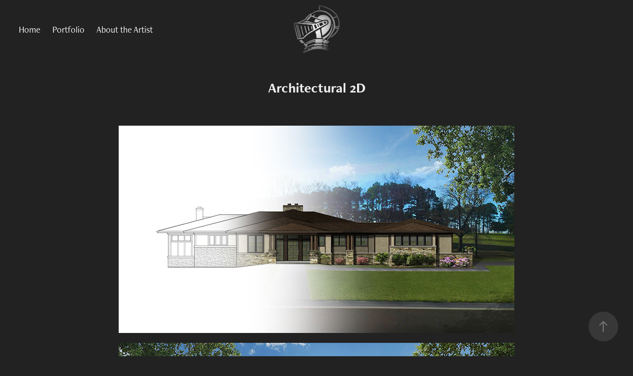

--- FILE ---
content_type: text/html; charset=utf-8
request_url: https://kknight3d.art/architectural-2d
body_size: 7612
content:
<!DOCTYPE HTML>
<html lang="en-US">
<head>
  <meta charset="UTF-8" />
  <meta name="viewport" content="width=device-width, initial-scale=1" />
      <meta name="twitter:card"  content="summary_large_image" />
      <meta name="twitter:site"  content="@AdobePortfolio" />
      <meta  property="og:title" content="KKnight3D - Architectural 2D" />
      <meta  property="og:image" content="https://cdn.myportfolio.com/3ae3dc9d-593c-47a1-82ea-6844aa9509c4/7f6936da-dac3-4861-bec0-2b4689aa1acb_rwc_121x0x558x419x558.jpg?h=a1de6fb6a12952d247cc228ffbfafb8b" />
      <link rel="icon" href="[data-uri]"  />
      <link rel="stylesheet" href="/dist/css/main.css" type="text/css" />
      <link rel="stylesheet" href="https://cdn.myportfolio.com/3ae3dc9d-593c-47a1-82ea-6844aa9509c4/6841a2dbd6605d8d0e1bd6a1d4d0e1121652112250.css?h=d806d0bda72943e04ab6676aabb4df3f" type="text/css" />
    <link rel="canonical" href="https://kknight3d.art/architectural-2d" />
      <title>KKnight3D - Architectural 2D</title>
    <script type="text/javascript" src="//use.typekit.net/ik/[base64].js?cb=35f77bfb8b50944859ea3d3804e7194e7a3173fb" async onload="
    try {
      window.Typekit.load();
    } catch (e) {
      console.warn('Typekit not loaded.');
    }
    "></script>
</head>
  <body class="transition-enabled">  <div class='page-background-video page-background-video-with-panel'>
  </div>
  <div class="js-responsive-nav">
    <div class="responsive-nav has-social">
      <div class="close-responsive-click-area js-close-responsive-nav">
        <div class="close-responsive-button"></div>
      </div>
          <nav class="nav-container" data-hover-hint="nav" data-hover-hint-placement="bottom-start">
      <div class="page-title">
        <a href="/home" >Home</a>
      </div>
                <div class="gallery-title"><a href="/work" >Portfolio</a></div>
      <div class="page-title">
        <a href="/about" >About the Artist</a>
      </div>
          </nav>
        <div class="social pf-nav-social" data-context="theme.nav" data-hover-hint="navSocialIcons" data-hover-hint-placement="bottom-start">
          <ul>
          </ul>
        </div>
    </div>
  </div>
    <header class="site-header js-site-header  js-fixed-nav" data-context="theme.nav" data-hover-hint="nav" data-hover-hint-placement="top-start">
        <nav class="nav-container" data-hover-hint="nav" data-hover-hint-placement="bottom-start">
      <div class="page-title">
        <a href="/home" >Home</a>
      </div>
                <div class="gallery-title"><a href="/work" >Portfolio</a></div>
      <div class="page-title">
        <a href="/about" >About the Artist</a>
      </div>
        </nav>
        <div class="logo-wrap" data-context="theme.logo.header" data-hover-hint="logo" data-hover-hint-placement="bottom-start">
          <div class="logo e2e-site-logo-text logo-image  ">
    <a href="/work" class="image-normal image-link">
      <img src="https://cdn.myportfolio.com/3ae3dc9d-593c-47a1-82ea-6844aa9509c4/b81dfd21-a88d-4a00-9e79-1a905da64d8e_rwc_0x0x2700x2698x4096.png?h=c5143073b611ba23ccc0c1952e90834a" alt="Kyle Knight">
    </a>
          </div>
        </div>
        <div class="social pf-nav-social" data-context="theme.nav" data-hover-hint="navSocialIcons" data-hover-hint-placement="bottom-start">
          <ul>
          </ul>
        </div>
        <div class="hamburger-click-area js-hamburger">
          <div class="hamburger">
            <i></i>
            <i></i>
            <i></i>
          </div>
        </div>
    </header>
    <div class="header-placeholder"></div>
  <div class="site-wrap cfix js-site-wrap">
    <div class="site-container">
      <div class="site-content e2e-site-content">
        <main>
  <div class="page-container" data-context="page.page.container" data-hover-hint="pageContainer">
    <section class="page standard-modules">
        <header class="page-header content" data-context="pages" data-identity="id:p6234d59e7fb51272263036f41eddcf8d266e93d116cf2d80b548b" data-hover-hint="pageHeader" data-hover-hint-id="p6234d59e7fb51272263036f41eddcf8d266e93d116cf2d80b548b">
            <h1 class="title preserve-whitespace e2e-site-logo-text">Architectural 2D</h1>
            <p class="description"></p>
        </header>
      <div class="page-content js-page-content" data-context="pages" data-identity="id:p6234d59e7fb51272263036f41eddcf8d266e93d116cf2d80b548b">
        <div id="project-canvas" class="js-project-modules modules content">
          <div id="project-modules">
              
              <div class="project-module module image project-module-image js-js-project-module"  style="padding-top: px;
padding-bottom: px;
">

  

  
     <div class="js-lightbox" data-src="https://cdn.myportfolio.com/3ae3dc9d-593c-47a1-82ea-6844aa9509c4/1e56a64f-9929-4d97-a252-b69631f5592d.jpg?h=643482b6bee7711c3f5e6f4d3c69784d">
           <img
             class="js-lazy e2e-site-project-module-image"
             src="[data-uri]"
             data-src="https://cdn.myportfolio.com/3ae3dc9d-593c-47a1-82ea-6844aa9509c4/1e56a64f-9929-4d97-a252-b69631f5592d_rw_1200.jpg?h=29ecdb4a2bc1e3d71ae342382ba82164"
             data-srcset="https://cdn.myportfolio.com/3ae3dc9d-593c-47a1-82ea-6844aa9509c4/1e56a64f-9929-4d97-a252-b69631f5592d_rw_600.jpg?h=421fc2fb506bdc7ce6e46cb721aec924 600w,https://cdn.myportfolio.com/3ae3dc9d-593c-47a1-82ea-6844aa9509c4/1e56a64f-9929-4d97-a252-b69631f5592d_rw_1200.jpg?h=29ecdb4a2bc1e3d71ae342382ba82164 800w,"
             data-sizes="(max-width: 800px) 100vw, 800px"
             width="800"
             height="0"
             style="padding-bottom: 52.33%; background: rgba(0, 0, 0, 0.03)"
             
           >
     </div>
  

</div>

              
              
              
              
              
              
              
              
              
              <div class="project-module module image project-module-image js-js-project-module"  style="padding-top: px;
padding-bottom: px;
">

  

  
     <div class="js-lightbox" data-src="https://cdn.myportfolio.com/3ae3dc9d-593c-47a1-82ea-6844aa9509c4/063ad7ec-cd7b-4f30-bbe3-3eb9a15e2406.jpg?h=b95d3317018fd485d68bbda36cf93bea">
           <img
             class="js-lazy e2e-site-project-module-image"
             src="[data-uri]"
             data-src="https://cdn.myportfolio.com/3ae3dc9d-593c-47a1-82ea-6844aa9509c4/063ad7ec-cd7b-4f30-bbe3-3eb9a15e2406_rw_1200.jpg?h=f3f03caf720a753d4ce73ad8fe343896"
             data-srcset="https://cdn.myportfolio.com/3ae3dc9d-593c-47a1-82ea-6844aa9509c4/063ad7ec-cd7b-4f30-bbe3-3eb9a15e2406_rw_600.jpg?h=a3747496b0a01b0dfc1261349049b536 600w,https://cdn.myportfolio.com/3ae3dc9d-593c-47a1-82ea-6844aa9509c4/063ad7ec-cd7b-4f30-bbe3-3eb9a15e2406_rw_1200.jpg?h=f3f03caf720a753d4ce73ad8fe343896 800w,"
             data-sizes="(max-width: 800px) 100vw, 800px"
             width="800"
             height="0"
             style="padding-bottom: 55.5%; background: rgba(0, 0, 0, 0.03)"
             
           >
     </div>
  

</div>

              
              
              
              
              
              
              
              
              
              <div class="project-module module image project-module-image js-js-project-module"  style="padding-top: px;
padding-bottom: px;
">

  

  
     <div class="js-lightbox" data-src="https://cdn.myportfolio.com/3ae3dc9d-593c-47a1-82ea-6844aa9509c4/d6bae43d-8795-49fa-b0c2-8e9f68ba0050.jpg?h=c8cea9b054849c1ee9197f5a63a25280">
           <img
             class="js-lazy e2e-site-project-module-image"
             src="[data-uri]"
             data-src="https://cdn.myportfolio.com/3ae3dc9d-593c-47a1-82ea-6844aa9509c4/d6bae43d-8795-49fa-b0c2-8e9f68ba0050_rw_1200.jpg?h=e64bc9af55338e980e52d75132cf5af5"
             data-srcset="https://cdn.myportfolio.com/3ae3dc9d-593c-47a1-82ea-6844aa9509c4/d6bae43d-8795-49fa-b0c2-8e9f68ba0050_rw_600.jpg?h=55290dc284d0088a1475031780505d6c 600w,https://cdn.myportfolio.com/3ae3dc9d-593c-47a1-82ea-6844aa9509c4/d6bae43d-8795-49fa-b0c2-8e9f68ba0050_rw_1200.jpg?h=e64bc9af55338e980e52d75132cf5af5 800w,"
             data-sizes="(max-width: 800px) 100vw, 800px"
             width="800"
             height="0"
             style="padding-bottom: 66.5%; background: rgba(0, 0, 0, 0.03)"
             
           >
     </div>
  

</div>

              
              
              
              
              
              
              
              
              
              <div class="project-module module image project-module-image js-js-project-module"  style="padding-top: px;
padding-bottom: px;
">

  

  
     <div class="js-lightbox" data-src="https://cdn.myportfolio.com/3ae3dc9d-593c-47a1-82ea-6844aa9509c4/cf1e17cc-a157-4f6a-9603-8af7b5649abc.jpg?h=7a1f9136b80f86080c29ef77f968327e">
           <img
             class="js-lazy e2e-site-project-module-image"
             src="[data-uri]"
             data-src="https://cdn.myportfolio.com/3ae3dc9d-593c-47a1-82ea-6844aa9509c4/cf1e17cc-a157-4f6a-9603-8af7b5649abc_rw_1200.jpg?h=416233fbfc7f7b4bb67b06f6fd4f3da5"
             data-srcset="https://cdn.myportfolio.com/3ae3dc9d-593c-47a1-82ea-6844aa9509c4/cf1e17cc-a157-4f6a-9603-8af7b5649abc_rw_600.jpg?h=a5ff59a7b0ab09bbc27e76e1799ffc6a 600w,https://cdn.myportfolio.com/3ae3dc9d-593c-47a1-82ea-6844aa9509c4/cf1e17cc-a157-4f6a-9603-8af7b5649abc_rw_1200.jpg?h=416233fbfc7f7b4bb67b06f6fd4f3da5 800w,"
             data-sizes="(max-width: 800px) 100vw, 800px"
             width="800"
             height="0"
             style="padding-bottom: 61.17%; background: rgba(0, 0, 0, 0.03)"
             
           >
     </div>
  

</div>

              
              
              
              
              
              
              
              
              
              <div class="project-module module image project-module-image js-js-project-module"  style="padding-top: px;
padding-bottom: px;
">

  

  
     <div class="js-lightbox" data-src="https://cdn.myportfolio.com/3ae3dc9d-593c-47a1-82ea-6844aa9509c4/d2bacf22-594a-42de-b289-9df14cc6347b.jpg?h=b7569f8ac33b6ef45b82676212cf31d2">
           <img
             class="js-lazy e2e-site-project-module-image"
             src="[data-uri]"
             data-src="https://cdn.myportfolio.com/3ae3dc9d-593c-47a1-82ea-6844aa9509c4/d2bacf22-594a-42de-b289-9df14cc6347b_rw_1200.jpg?h=7fb069372495602680c489d7ca0a4c0f"
             data-srcset="https://cdn.myportfolio.com/3ae3dc9d-593c-47a1-82ea-6844aa9509c4/d2bacf22-594a-42de-b289-9df14cc6347b_rw_600.jpg?h=4d63265f9de9b2dd948a0fefbde1a13c 600w,https://cdn.myportfolio.com/3ae3dc9d-593c-47a1-82ea-6844aa9509c4/d2bacf22-594a-42de-b289-9df14cc6347b_rw_1200.jpg?h=7fb069372495602680c489d7ca0a4c0f 800w,"
             data-sizes="(max-width: 800px) 100vw, 800px"
             width="800"
             height="0"
             style="padding-bottom: 66.5%; background: rgba(0, 0, 0, 0.03)"
             
           >
     </div>
  

</div>

              
              
              
              
              
              
              
              
              
              <div class="project-module module image project-module-image js-js-project-module"  style="padding-top: px;
padding-bottom: px;
">

  

  
     <div class="js-lightbox" data-src="https://cdn.myportfolio.com/3ae3dc9d-593c-47a1-82ea-6844aa9509c4/d1a8ce0c-ee45-47d3-9c48-76ac0edb37b2.jpg?h=2eff995fd0af4c76534049d8e12a7c55">
           <img
             class="js-lazy e2e-site-project-module-image"
             src="[data-uri]"
             data-src="https://cdn.myportfolio.com/3ae3dc9d-593c-47a1-82ea-6844aa9509c4/d1a8ce0c-ee45-47d3-9c48-76ac0edb37b2_rw_1200.jpg?h=b4d14fc65a78ef84257c29dd3b4c384d"
             data-srcset="https://cdn.myportfolio.com/3ae3dc9d-593c-47a1-82ea-6844aa9509c4/d1a8ce0c-ee45-47d3-9c48-76ac0edb37b2_rw_600.jpg?h=2bd650220a671b007588fdbdf18371de 600w,https://cdn.myportfolio.com/3ae3dc9d-593c-47a1-82ea-6844aa9509c4/d1a8ce0c-ee45-47d3-9c48-76ac0edb37b2_rw_1200.jpg?h=b4d14fc65a78ef84257c29dd3b4c384d 800w,"
             data-sizes="(max-width: 800px) 100vw, 800px"
             width="800"
             height="0"
             style="padding-bottom: 61.17%; background: rgba(0, 0, 0, 0.03)"
             
           >
     </div>
  

</div>

              
              
              
              
              
              
              
              
              
              <div class="project-module module image project-module-image js-js-project-module"  style="padding-top: px;
padding-bottom: px;
">

  

  
     <div class="js-lightbox" data-src="https://cdn.myportfolio.com/3ae3dc9d-593c-47a1-82ea-6844aa9509c4/425044b1-d0ba-4abd-9e9d-66c83817a938.jpg?h=383933cfb5e571b93282bdab7cc19ba8">
           <img
             class="js-lazy e2e-site-project-module-image"
             src="[data-uri]"
             data-src="https://cdn.myportfolio.com/3ae3dc9d-593c-47a1-82ea-6844aa9509c4/425044b1-d0ba-4abd-9e9d-66c83817a938_rw_1200.jpg?h=f84f78d5add733533cf74a25aeb6c5da"
             data-srcset="https://cdn.myportfolio.com/3ae3dc9d-593c-47a1-82ea-6844aa9509c4/425044b1-d0ba-4abd-9e9d-66c83817a938_rw_600.jpg?h=fa1e61a753b6f87a00bfb35ce98671b9 600w,https://cdn.myportfolio.com/3ae3dc9d-593c-47a1-82ea-6844aa9509c4/425044b1-d0ba-4abd-9e9d-66c83817a938_rw_1200.jpg?h=f84f78d5add733533cf74a25aeb6c5da 800w,"
             data-sizes="(max-width: 800px) 100vw, 800px"
             width="800"
             height="0"
             style="padding-bottom: 66.5%; background: rgba(0, 0, 0, 0.03)"
             
           >
     </div>
  

</div>

              
              
              
              
              
              
              
              
              
              <div class="project-module module image project-module-image js-js-project-module"  style="padding-top: px;
padding-bottom: px;
">

  

  
     <div class="js-lightbox" data-src="https://cdn.myportfolio.com/3ae3dc9d-593c-47a1-82ea-6844aa9509c4/4b663da3-1af5-4bae-8cd7-b5079e6625af.jpg?h=af8061e69963053e71c6274bcd0cf79a">
           <img
             class="js-lazy e2e-site-project-module-image"
             src="[data-uri]"
             data-src="https://cdn.myportfolio.com/3ae3dc9d-593c-47a1-82ea-6844aa9509c4/4b663da3-1af5-4bae-8cd7-b5079e6625af_rw_1200.jpg?h=64babc814f549b3b62b500363ff9b548"
             data-srcset="https://cdn.myportfolio.com/3ae3dc9d-593c-47a1-82ea-6844aa9509c4/4b663da3-1af5-4bae-8cd7-b5079e6625af_rw_600.jpg?h=338fc0cb58eb217a7fc1bd334604eaa8 600w,https://cdn.myportfolio.com/3ae3dc9d-593c-47a1-82ea-6844aa9509c4/4b663da3-1af5-4bae-8cd7-b5079e6625af_rw_1200.jpg?h=64babc814f549b3b62b500363ff9b548 800w,"
             data-sizes="(max-width: 800px) 100vw, 800px"
             width="800"
             height="0"
             style="padding-bottom: 66.5%; background: rgba(0, 0, 0, 0.03)"
             
           >
     </div>
  

</div>

              
              
              
              
              
              
              
              
              
              <div class="project-module module image project-module-image js-js-project-module"  style="padding-top: px;
padding-bottom: px;
">

  

  
     <div class="js-lightbox" data-src="https://cdn.myportfolio.com/3ae3dc9d-593c-47a1-82ea-6844aa9509c4/a6e240fb-eeeb-41bf-99b6-8f575ea28600.jpg?h=4817a23bdaad3eae543370dacb3937d3">
           <img
             class="js-lazy e2e-site-project-module-image"
             src="[data-uri]"
             data-src="https://cdn.myportfolio.com/3ae3dc9d-593c-47a1-82ea-6844aa9509c4/a6e240fb-eeeb-41bf-99b6-8f575ea28600_rw_1200.jpg?h=cb473804538b6f6c5ead3748c6a00fe5"
             data-srcset="https://cdn.myportfolio.com/3ae3dc9d-593c-47a1-82ea-6844aa9509c4/a6e240fb-eeeb-41bf-99b6-8f575ea28600_rw_600.jpg?h=9872b5510bdb5c82e271fd4542a4484c 600w,https://cdn.myportfolio.com/3ae3dc9d-593c-47a1-82ea-6844aa9509c4/a6e240fb-eeeb-41bf-99b6-8f575ea28600_rw_1200.jpg?h=cb473804538b6f6c5ead3748c6a00fe5 800w,"
             data-sizes="(max-width: 800px) 100vw, 800px"
             width="800"
             height="0"
             style="padding-bottom: 66.5%; background: rgba(0, 0, 0, 0.03)"
             
           >
     </div>
  

</div>

              
              
              
              
              
              
              
              
              
              <div class="project-module module image project-module-image js-js-project-module"  style="padding-top: px;
padding-bottom: px;
">

  

  
     <div class="js-lightbox" data-src="https://cdn.myportfolio.com/3ae3dc9d-593c-47a1-82ea-6844aa9509c4/d896a301-9b7c-4ce5-a64e-1dc76784fcee.jpg?h=78ea94df87f46828ffbfa692df63287d">
           <img
             class="js-lazy e2e-site-project-module-image"
             src="[data-uri]"
             data-src="https://cdn.myportfolio.com/3ae3dc9d-593c-47a1-82ea-6844aa9509c4/d896a301-9b7c-4ce5-a64e-1dc76784fcee_rw_1200.jpg?h=fd1160d6755d2fc29d49400b2b08e2c1"
             data-srcset="https://cdn.myportfolio.com/3ae3dc9d-593c-47a1-82ea-6844aa9509c4/d896a301-9b7c-4ce5-a64e-1dc76784fcee_rw_600.jpg?h=4dd8bb008eb8b2710f6adc0d1f0b98f4 600w,https://cdn.myportfolio.com/3ae3dc9d-593c-47a1-82ea-6844aa9509c4/d896a301-9b7c-4ce5-a64e-1dc76784fcee_rw_1200.jpg?h=fd1160d6755d2fc29d49400b2b08e2c1 800w,"
             data-sizes="(max-width: 800px) 100vw, 800px"
             width="800"
             height="0"
             style="padding-bottom: 66.5%; background: rgba(0, 0, 0, 0.03)"
             
           >
     </div>
  

</div>

              
              
              
              
              
              
              
              
              
              <div class="project-module module image project-module-image js-js-project-module"  style="padding-top: px;
padding-bottom: px;
">

  

  
     <div class="js-lightbox" data-src="https://cdn.myportfolio.com/3ae3dc9d-593c-47a1-82ea-6844aa9509c4/c8b24c49-085e-4272-9e90-be2b1f7d2ccd.jpg?h=d4bc70517a44a88c197bbc49757c903d">
           <img
             class="js-lazy e2e-site-project-module-image"
             src="[data-uri]"
             data-src="https://cdn.myportfolio.com/3ae3dc9d-593c-47a1-82ea-6844aa9509c4/c8b24c49-085e-4272-9e90-be2b1f7d2ccd_rw_1200.jpg?h=197c1cf419faee7bad59425bbda30ac2"
             data-srcset="https://cdn.myportfolio.com/3ae3dc9d-593c-47a1-82ea-6844aa9509c4/c8b24c49-085e-4272-9e90-be2b1f7d2ccd_rw_600.jpg?h=81c360d16a82b15353fb77e4a425eaf2 600w,https://cdn.myportfolio.com/3ae3dc9d-593c-47a1-82ea-6844aa9509c4/c8b24c49-085e-4272-9e90-be2b1f7d2ccd_rw_1200.jpg?h=197c1cf419faee7bad59425bbda30ac2 800w,"
             data-sizes="(max-width: 800px) 100vw, 800px"
             width="800"
             height="0"
             style="padding-bottom: 66.5%; background: rgba(0, 0, 0, 0.03)"
             
           >
     </div>
  

</div>

              
              
              
              
              
              
              
              
              
              <div class="project-module module image project-module-image js-js-project-module"  style="padding-top: px;
padding-bottom: px;
">

  

  
     <div class="js-lightbox" data-src="https://cdn.myportfolio.com/3ae3dc9d-593c-47a1-82ea-6844aa9509c4/df237345-8bac-4ecc-aa02-97b4b6b73d8c.jpg?h=20e683b4582b2901d60941fdca39dbc0">
           <img
             class="js-lazy e2e-site-project-module-image"
             src="[data-uri]"
             data-src="https://cdn.myportfolio.com/3ae3dc9d-593c-47a1-82ea-6844aa9509c4/df237345-8bac-4ecc-aa02-97b4b6b73d8c_rw_1200.jpg?h=68e41146aae623574666457eea77e45f"
             data-srcset="https://cdn.myportfolio.com/3ae3dc9d-593c-47a1-82ea-6844aa9509c4/df237345-8bac-4ecc-aa02-97b4b6b73d8c_rw_600.jpg?h=ff621185469794c8f7c8562a5d6bf690 600w,https://cdn.myportfolio.com/3ae3dc9d-593c-47a1-82ea-6844aa9509c4/df237345-8bac-4ecc-aa02-97b4b6b73d8c_rw_1200.jpg?h=68e41146aae623574666457eea77e45f 800w,"
             data-sizes="(max-width: 800px) 100vw, 800px"
             width="800"
             height="0"
             style="padding-bottom: 66.5%; background: rgba(0, 0, 0, 0.03)"
             
           >
     </div>
  

</div>

              
              
              
              
              
              
              
              
              
              <div class="project-module module image project-module-image js-js-project-module"  style="padding-top: px;
padding-bottom: px;
">

  

  
     <div class="js-lightbox" data-src="https://cdn.myportfolio.com/3ae3dc9d-593c-47a1-82ea-6844aa9509c4/a58ebeb1-ac47-40f7-bbc0-4a2a33e8acc9.jpg?h=35ef627a8328a3865650415d1eb3c07b">
           <img
             class="js-lazy e2e-site-project-module-image"
             src="[data-uri]"
             data-src="https://cdn.myportfolio.com/3ae3dc9d-593c-47a1-82ea-6844aa9509c4/a58ebeb1-ac47-40f7-bbc0-4a2a33e8acc9_rw_1200.jpg?h=14504703faa7cd5746245cb621c93625"
             data-srcset="https://cdn.myportfolio.com/3ae3dc9d-593c-47a1-82ea-6844aa9509c4/a58ebeb1-ac47-40f7-bbc0-4a2a33e8acc9_rw_600.jpg?h=24455b8fd2c63336eb87f49d2706d271 600w,https://cdn.myportfolio.com/3ae3dc9d-593c-47a1-82ea-6844aa9509c4/a58ebeb1-ac47-40f7-bbc0-4a2a33e8acc9_rw_1200.jpg?h=14504703faa7cd5746245cb621c93625 800w,"
             data-sizes="(max-width: 800px) 100vw, 800px"
             width="800"
             height="0"
             style="padding-bottom: 61.17%; background: rgba(0, 0, 0, 0.03)"
             
           >
     </div>
  

</div>

              
              
              
              
              
              
              
              
              
              <div class="project-module module image project-module-image js-js-project-module"  style="padding-top: px;
padding-bottom: px;
">

  

  
     <div class="js-lightbox" data-src="https://cdn.myportfolio.com/3ae3dc9d-593c-47a1-82ea-6844aa9509c4/d3d7f78b-584e-431f-a0ec-3075d2838f88.jpg?h=a311f8e5cf002aa0d1c3d8c82da544f2">
           <img
             class="js-lazy e2e-site-project-module-image"
             src="[data-uri]"
             data-src="https://cdn.myportfolio.com/3ae3dc9d-593c-47a1-82ea-6844aa9509c4/d3d7f78b-584e-431f-a0ec-3075d2838f88_rw_1200.jpg?h=869341c65be593c9668d7a786124f8ff"
             data-srcset="https://cdn.myportfolio.com/3ae3dc9d-593c-47a1-82ea-6844aa9509c4/d3d7f78b-584e-431f-a0ec-3075d2838f88_rw_600.jpg?h=7deb4706b1b0a0e8c5dd2004c4b59ced 600w,https://cdn.myportfolio.com/3ae3dc9d-593c-47a1-82ea-6844aa9509c4/d3d7f78b-584e-431f-a0ec-3075d2838f88_rw_1200.jpg?h=869341c65be593c9668d7a786124f8ff 800w,"
             data-sizes="(max-width: 800px) 100vw, 800px"
             width="800"
             height="0"
             style="padding-bottom: 66.5%; background: rgba(0, 0, 0, 0.03)"
             
           >
     </div>
  

</div>

              
              
              
              
              
              
              
              
              
              <div class="project-module module image project-module-image js-js-project-module"  style="padding-top: px;
padding-bottom: px;
">

  

  
     <div class="js-lightbox" data-src="https://cdn.myportfolio.com/3ae3dc9d-593c-47a1-82ea-6844aa9509c4/d18d0c29-035a-419a-a446-f1b04feca97c.jpg?h=6c2a8f3703d324bad2b17c2a0b2493b2">
           <img
             class="js-lazy e2e-site-project-module-image"
             src="[data-uri]"
             data-src="https://cdn.myportfolio.com/3ae3dc9d-593c-47a1-82ea-6844aa9509c4/d18d0c29-035a-419a-a446-f1b04feca97c_rw_1200.jpg?h=9edd2be1b18db6953ff7dd4374248067"
             data-srcset="https://cdn.myportfolio.com/3ae3dc9d-593c-47a1-82ea-6844aa9509c4/d18d0c29-035a-419a-a446-f1b04feca97c_rw_600.jpg?h=f156fefc1c19b9355083ae9f9e59f963 600w,https://cdn.myportfolio.com/3ae3dc9d-593c-47a1-82ea-6844aa9509c4/d18d0c29-035a-419a-a446-f1b04feca97c_rw_1200.jpg?h=9edd2be1b18db6953ff7dd4374248067 800w,"
             data-sizes="(max-width: 800px) 100vw, 800px"
             width="800"
             height="0"
             style="padding-bottom: 66.5%; background: rgba(0, 0, 0, 0.03)"
             
           >
     </div>
  

</div>

              
              
              
              
              
              
              
              
              
              <div class="project-module module image project-module-image js-js-project-module"  style="padding-top: px;
padding-bottom: px;
">

  

  
     <div class="js-lightbox" data-src="https://cdn.myportfolio.com/3ae3dc9d-593c-47a1-82ea-6844aa9509c4/b00522f4-10f2-47b9-8a67-6a85b20e5e8a.jpg?h=4e8172cfc7259edb2a6d6e135560d150">
           <img
             class="js-lazy e2e-site-project-module-image"
             src="[data-uri]"
             data-src="https://cdn.myportfolio.com/3ae3dc9d-593c-47a1-82ea-6844aa9509c4/b00522f4-10f2-47b9-8a67-6a85b20e5e8a_rw_1200.jpg?h=dda60e61b44bfdc700debe85e0e6c81d"
             data-srcset="https://cdn.myportfolio.com/3ae3dc9d-593c-47a1-82ea-6844aa9509c4/b00522f4-10f2-47b9-8a67-6a85b20e5e8a_rw_600.jpg?h=bfa5238fe22654708921360161a9303e 600w,https://cdn.myportfolio.com/3ae3dc9d-593c-47a1-82ea-6844aa9509c4/b00522f4-10f2-47b9-8a67-6a85b20e5e8a_rw_1200.jpg?h=dda60e61b44bfdc700debe85e0e6c81d 800w,"
             data-sizes="(max-width: 800px) 100vw, 800px"
             width="800"
             height="0"
             style="padding-bottom: 66.5%; background: rgba(0, 0, 0, 0.03)"
             
           >
     </div>
  

</div>

              
              
              
              
              
              
              
              
              
              <div class="project-module module image project-module-image js-js-project-module"  style="padding-top: px;
padding-bottom: px;
">

  

  
     <div class="js-lightbox" data-src="https://cdn.myportfolio.com/3ae3dc9d-593c-47a1-82ea-6844aa9509c4/ebf72ae1-5402-43f7-878c-f3a84ebc5644.jpg?h=fc0615ebe224410ec9907d333eed392c">
           <img
             class="js-lazy e2e-site-project-module-image"
             src="[data-uri]"
             data-src="https://cdn.myportfolio.com/3ae3dc9d-593c-47a1-82ea-6844aa9509c4/ebf72ae1-5402-43f7-878c-f3a84ebc5644_rw_1200.jpg?h=2cd37463e390c7ab2267358296adacd7"
             data-srcset="https://cdn.myportfolio.com/3ae3dc9d-593c-47a1-82ea-6844aa9509c4/ebf72ae1-5402-43f7-878c-f3a84ebc5644_rw_600.jpg?h=c0362108cd78891e49b545e5d41bdd3c 600w,https://cdn.myportfolio.com/3ae3dc9d-593c-47a1-82ea-6844aa9509c4/ebf72ae1-5402-43f7-878c-f3a84ebc5644_rw_1200.jpg?h=2cd37463e390c7ab2267358296adacd7 800w,"
             data-sizes="(max-width: 800px) 100vw, 800px"
             width="800"
             height="0"
             style="padding-bottom: 66.5%; background: rgba(0, 0, 0, 0.03)"
             
           >
     </div>
  

</div>

              
              
              
              
              
              
              
              
              
              <div class="project-module module image project-module-image js-js-project-module"  style="padding-top: px;
padding-bottom: px;
">

  

  
     <div class="js-lightbox" data-src="https://cdn.myportfolio.com/3ae3dc9d-593c-47a1-82ea-6844aa9509c4/f0929298-9dc8-41eb-b9a4-1e698c9e0b38.jpg?h=97824125598455bac958daa01fd3aa04">
           <img
             class="js-lazy e2e-site-project-module-image"
             src="[data-uri]"
             data-src="https://cdn.myportfolio.com/3ae3dc9d-593c-47a1-82ea-6844aa9509c4/f0929298-9dc8-41eb-b9a4-1e698c9e0b38_rw_1200.jpg?h=a8bec0cd3cad60ebab9acd75d7cce0ae"
             data-srcset="https://cdn.myportfolio.com/3ae3dc9d-593c-47a1-82ea-6844aa9509c4/f0929298-9dc8-41eb-b9a4-1e698c9e0b38_rw_600.jpg?h=e4a4ad8f9c0c79f37e8c21b9ae197319 600w,https://cdn.myportfolio.com/3ae3dc9d-593c-47a1-82ea-6844aa9509c4/f0929298-9dc8-41eb-b9a4-1e698c9e0b38_rw_1200.jpg?h=a8bec0cd3cad60ebab9acd75d7cce0ae 800w,"
             data-sizes="(max-width: 800px) 100vw, 800px"
             width="800"
             height="0"
             style="padding-bottom: 66.5%; background: rgba(0, 0, 0, 0.03)"
             
           >
     </div>
  

</div>

              
              
              
              
              
              
              
              
              
              <div class="project-module module image project-module-image js-js-project-module"  style="padding-top: px;
padding-bottom: px;
">

  

  
     <div class="js-lightbox" data-src="https://cdn.myportfolio.com/3ae3dc9d-593c-47a1-82ea-6844aa9509c4/e6ca920b-985c-4b9d-a751-4a5ed0b60fd1.jpg?h=fdc4c62c7f4a771a4ffa682829314bb9">
           <img
             class="js-lazy e2e-site-project-module-image"
             src="[data-uri]"
             data-src="https://cdn.myportfolio.com/3ae3dc9d-593c-47a1-82ea-6844aa9509c4/e6ca920b-985c-4b9d-a751-4a5ed0b60fd1_rw_1200.jpg?h=1966c3aebf340efa363c9917bd335972"
             data-srcset="https://cdn.myportfolio.com/3ae3dc9d-593c-47a1-82ea-6844aa9509c4/e6ca920b-985c-4b9d-a751-4a5ed0b60fd1_rw_600.jpg?h=b3ac727c524f336a8f2e33f547a3a051 600w,https://cdn.myportfolio.com/3ae3dc9d-593c-47a1-82ea-6844aa9509c4/e6ca920b-985c-4b9d-a751-4a5ed0b60fd1_rw_1200.jpg?h=1966c3aebf340efa363c9917bd335972 800w,"
             data-sizes="(max-width: 800px) 100vw, 800px"
             width="800"
             height="0"
             style="padding-bottom: 66.5%; background: rgba(0, 0, 0, 0.03)"
             
           >
     </div>
  

</div>

              
              
              
              
              
              
              
              
              
              <div class="project-module module image project-module-image js-js-project-module"  style="padding-top: px;
padding-bottom: px;
">

  

  
     <div class="js-lightbox" data-src="https://cdn.myportfolio.com/3ae3dc9d-593c-47a1-82ea-6844aa9509c4/e199726e-1485-4185-8c4c-1436d0968cce.jpg?h=9efe8daaac7555dc8d2eedd11b851c27">
           <img
             class="js-lazy e2e-site-project-module-image"
             src="[data-uri]"
             data-src="https://cdn.myportfolio.com/3ae3dc9d-593c-47a1-82ea-6844aa9509c4/e199726e-1485-4185-8c4c-1436d0968cce_rw_1200.jpg?h=d2bc7ac9dc2bbaf656d3c5330fdbb662"
             data-srcset="https://cdn.myportfolio.com/3ae3dc9d-593c-47a1-82ea-6844aa9509c4/e199726e-1485-4185-8c4c-1436d0968cce_rw_600.jpg?h=43bbfca742e4a161969ed100561331d8 600w,https://cdn.myportfolio.com/3ae3dc9d-593c-47a1-82ea-6844aa9509c4/e199726e-1485-4185-8c4c-1436d0968cce_rw_1200.jpg?h=d2bc7ac9dc2bbaf656d3c5330fdbb662 800w,"
             data-sizes="(max-width: 800px) 100vw, 800px"
             width="800"
             height="0"
             style="padding-bottom: 66.5%; background: rgba(0, 0, 0, 0.03)"
             
           >
     </div>
  

</div>

              
              
              
              
              
              
              
              
              
              <div class="project-module module image project-module-image js-js-project-module"  style="padding-top: px;
padding-bottom: px;
">

  

  
     <div class="js-lightbox" data-src="https://cdn.myportfolio.com/3ae3dc9d-593c-47a1-82ea-6844aa9509c4/73334f4e-64a3-414b-97dd-813eae382b32.jpg?h=d8edebacf87397b47698f538b85cf6bc">
           <img
             class="js-lazy e2e-site-project-module-image"
             src="[data-uri]"
             data-src="https://cdn.myportfolio.com/3ae3dc9d-593c-47a1-82ea-6844aa9509c4/73334f4e-64a3-414b-97dd-813eae382b32_rw_1200.jpg?h=50df1df0fef23f35c30f12d37b487fcc"
             data-srcset="https://cdn.myportfolio.com/3ae3dc9d-593c-47a1-82ea-6844aa9509c4/73334f4e-64a3-414b-97dd-813eae382b32_rw_600.jpg?h=c960bbcb4d78771d7d052abf733330b9 600w,https://cdn.myportfolio.com/3ae3dc9d-593c-47a1-82ea-6844aa9509c4/73334f4e-64a3-414b-97dd-813eae382b32_rw_1200.jpg?h=50df1df0fef23f35c30f12d37b487fcc 800w,"
             data-sizes="(max-width: 800px) 100vw, 800px"
             width="800"
             height="0"
             style="padding-bottom: 66.5%; background: rgba(0, 0, 0, 0.03)"
             
           >
     </div>
  

</div>

              
              
              
              
              
              
              
              
              
              <div class="project-module module image project-module-image js-js-project-module"  style="padding-top: px;
padding-bottom: px;
">

  

  
     <div class="js-lightbox" data-src="https://cdn.myportfolio.com/3ae3dc9d-593c-47a1-82ea-6844aa9509c4/c797a619-0131-48a7-a163-cef421623fac.jpg?h=e7aa09669176629bd5d20a18e44e3e47">
           <img
             class="js-lazy e2e-site-project-module-image"
             src="[data-uri]"
             data-src="https://cdn.myportfolio.com/3ae3dc9d-593c-47a1-82ea-6844aa9509c4/c797a619-0131-48a7-a163-cef421623fac_rw_1200.jpg?h=af98950191e24327ba5e1a601415af62"
             data-srcset="https://cdn.myportfolio.com/3ae3dc9d-593c-47a1-82ea-6844aa9509c4/c797a619-0131-48a7-a163-cef421623fac_rw_600.jpg?h=995db71903eb687f64e6b346d00410ed 600w,https://cdn.myportfolio.com/3ae3dc9d-593c-47a1-82ea-6844aa9509c4/c797a619-0131-48a7-a163-cef421623fac_rw_1200.jpg?h=af98950191e24327ba5e1a601415af62 800w,"
             data-sizes="(max-width: 800px) 100vw, 800px"
             width="800"
             height="0"
             style="padding-bottom: 66.5%; background: rgba(0, 0, 0, 0.03)"
             
           >
     </div>
  

</div>

              
              
              
              
              
              
              
              
              
              <div class="project-module module image project-module-image js-js-project-module"  style="padding-top: px;
padding-bottom: px;
">

  

  
     <div class="js-lightbox" data-src="https://cdn.myportfolio.com/3ae3dc9d-593c-47a1-82ea-6844aa9509c4/b6cfa788-d199-4f4c-b5f2-da5160ab9f0f.jpg?h=06dec32591f276e465ffea4af2871f31">
           <img
             class="js-lazy e2e-site-project-module-image"
             src="[data-uri]"
             data-src="https://cdn.myportfolio.com/3ae3dc9d-593c-47a1-82ea-6844aa9509c4/b6cfa788-d199-4f4c-b5f2-da5160ab9f0f_rw_1200.jpg?h=0cb77267d1494de9547dc98cf8e20899"
             data-srcset="https://cdn.myportfolio.com/3ae3dc9d-593c-47a1-82ea-6844aa9509c4/b6cfa788-d199-4f4c-b5f2-da5160ab9f0f_rw_600.jpg?h=d0969ece564a776300c928450a15442d 600w,https://cdn.myportfolio.com/3ae3dc9d-593c-47a1-82ea-6844aa9509c4/b6cfa788-d199-4f4c-b5f2-da5160ab9f0f_rw_1200.jpg?h=0cb77267d1494de9547dc98cf8e20899 800w,"
             data-sizes="(max-width: 800px) 100vw, 800px"
             width="800"
             height="0"
             style="padding-bottom: 66.5%; background: rgba(0, 0, 0, 0.03)"
             
           >
     </div>
  

</div>

              
              
              
              
              
              
              
              
              
              <div class="project-module module image project-module-image js-js-project-module"  style="padding-top: px;
padding-bottom: px;
">

  

  
     <div class="js-lightbox" data-src="https://cdn.myportfolio.com/3ae3dc9d-593c-47a1-82ea-6844aa9509c4/9f5ad273-ad7a-4431-8803-90ce68c39495.jpg?h=17b8bdd18ac6b23d1eb65435316333c5">
           <img
             class="js-lazy e2e-site-project-module-image"
             src="[data-uri]"
             data-src="https://cdn.myportfolio.com/3ae3dc9d-593c-47a1-82ea-6844aa9509c4/9f5ad273-ad7a-4431-8803-90ce68c39495_rw_1200.jpg?h=a912adb5403eca490a6333ff515f584a"
             data-srcset="https://cdn.myportfolio.com/3ae3dc9d-593c-47a1-82ea-6844aa9509c4/9f5ad273-ad7a-4431-8803-90ce68c39495_rw_600.jpg?h=ac4d60f237479204ff4783536a48c1e7 600w,https://cdn.myportfolio.com/3ae3dc9d-593c-47a1-82ea-6844aa9509c4/9f5ad273-ad7a-4431-8803-90ce68c39495_rw_1200.jpg?h=a912adb5403eca490a6333ff515f584a 800w,"
             data-sizes="(max-width: 800px) 100vw, 800px"
             width="800"
             height="0"
             style="padding-bottom: 66.5%; background: rgba(0, 0, 0, 0.03)"
             
           >
     </div>
  

</div>

              
              
              
              
              
              
              
              
              
              <div class="project-module module image project-module-image js-js-project-module"  style="padding-top: px;
padding-bottom: px;
">

  

  
     <div class="js-lightbox" data-src="https://cdn.myportfolio.com/3ae3dc9d-593c-47a1-82ea-6844aa9509c4/99255f75-4db8-47f9-8b04-7370d56838b3.jpg?h=45747ed953ef52b231dc7a03fb2d0b67">
           <img
             class="js-lazy e2e-site-project-module-image"
             src="[data-uri]"
             data-src="https://cdn.myportfolio.com/3ae3dc9d-593c-47a1-82ea-6844aa9509c4/99255f75-4db8-47f9-8b04-7370d56838b3_rw_1200.jpg?h=1f600a941f9c504b03c083fb307590ea"
             data-srcset="https://cdn.myportfolio.com/3ae3dc9d-593c-47a1-82ea-6844aa9509c4/99255f75-4db8-47f9-8b04-7370d56838b3_rw_600.jpg?h=91a58da12a8fe96fec31941fc71219e8 600w,https://cdn.myportfolio.com/3ae3dc9d-593c-47a1-82ea-6844aa9509c4/99255f75-4db8-47f9-8b04-7370d56838b3_rw_1200.jpg?h=1f600a941f9c504b03c083fb307590ea 800w,"
             data-sizes="(max-width: 800px) 100vw, 800px"
             width="800"
             height="0"
             style="padding-bottom: 66.5%; background: rgba(0, 0, 0, 0.03)"
             
           >
     </div>
  

</div>

              
              
              
              
              
              
              
              
              
              <div class="project-module module image project-module-image js-js-project-module"  style="padding-top: px;
padding-bottom: px;
">

  

  
     <div class="js-lightbox" data-src="https://cdn.myportfolio.com/3ae3dc9d-593c-47a1-82ea-6844aa9509c4/9240918c-c0df-4ac4-a34a-49eceb586472.jpg?h=69684497a7f5b451cdd6019be23c1d19">
           <img
             class="js-lazy e2e-site-project-module-image"
             src="[data-uri]"
             data-src="https://cdn.myportfolio.com/3ae3dc9d-593c-47a1-82ea-6844aa9509c4/9240918c-c0df-4ac4-a34a-49eceb586472_rw_1200.jpg?h=f88723d719c2e520202fd43e2ac99cf8"
             data-srcset="https://cdn.myportfolio.com/3ae3dc9d-593c-47a1-82ea-6844aa9509c4/9240918c-c0df-4ac4-a34a-49eceb586472_rw_600.jpg?h=f522dd00697677962cecf58453f8752f 600w,https://cdn.myportfolio.com/3ae3dc9d-593c-47a1-82ea-6844aa9509c4/9240918c-c0df-4ac4-a34a-49eceb586472_rw_1200.jpg?h=f88723d719c2e520202fd43e2ac99cf8 800w,"
             data-sizes="(max-width: 800px) 100vw, 800px"
             width="800"
             height="0"
             style="padding-bottom: 47.17%; background: rgba(0, 0, 0, 0.03)"
             
           >
     </div>
  

</div>

              
              
              
              
              
              
              
              
          </div>
        </div>
      </div>
    </section>
          <section class="other-projects" data-context="page.page.other_pages" data-hover-hint="otherPages">
            <div class="title-wrapper">
              <div class="title-container">
                  <h3 class="other-projects-title preserve-whitespace">You may also like</h3>
              </div>
            </div>
            <div class="project-covers">
                  <a class="project-cover js-project-cover-touch hold-space" href="/sandbox" data-context="pages" data-identity="id:p62339f8c6738bd0f30a56c17291ee709d62f4ebcdf72629ad1f91">
                    <div class="cover-content-container">
                      <div class="cover-image-wrap">
                        <div class="cover-image">
                            <div class="cover cover-normal">

            <img
              class="cover__img js-lazy"
              src="https://cdn.myportfolio.com/3ae3dc9d-593c-47a1-82ea-6844aa9509c4/f81a3daa-cf9c-4f7a-bba4-42a340aa7c3c_rwc_10x0x776x582x32.jpg?h=149370d939ac124707fb37aa6c69ac81"
              data-src="https://cdn.myportfolio.com/3ae3dc9d-593c-47a1-82ea-6844aa9509c4/f81a3daa-cf9c-4f7a-bba4-42a340aa7c3c_rwc_10x0x776x582x776.jpg?h=4202b7e049c20b28186036d91b52d2a5"
              data-srcset="https://cdn.myportfolio.com/3ae3dc9d-593c-47a1-82ea-6844aa9509c4/f81a3daa-cf9c-4f7a-bba4-42a340aa7c3c_rwc_10x0x776x582x640.jpg?h=881f11a05de0e3ae9854c4fc938e905b 640w, https://cdn.myportfolio.com/3ae3dc9d-593c-47a1-82ea-6844aa9509c4/f81a3daa-cf9c-4f7a-bba4-42a340aa7c3c_rwc_10x0x776x582x776.jpg?h=4202b7e049c20b28186036d91b52d2a5 1280w, https://cdn.myportfolio.com/3ae3dc9d-593c-47a1-82ea-6844aa9509c4/f81a3daa-cf9c-4f7a-bba4-42a340aa7c3c_rwc_10x0x776x582x776.jpg?h=4202b7e049c20b28186036d91b52d2a5 1366w, https://cdn.myportfolio.com/3ae3dc9d-593c-47a1-82ea-6844aa9509c4/f81a3daa-cf9c-4f7a-bba4-42a340aa7c3c_rwc_10x0x776x582x776.jpg?h=4202b7e049c20b28186036d91b52d2a5 1920w, https://cdn.myportfolio.com/3ae3dc9d-593c-47a1-82ea-6844aa9509c4/f81a3daa-cf9c-4f7a-bba4-42a340aa7c3c_rwc_10x0x776x582x776.jpg?h=4202b7e049c20b28186036d91b52d2a5 2560w, https://cdn.myportfolio.com/3ae3dc9d-593c-47a1-82ea-6844aa9509c4/f81a3daa-cf9c-4f7a-bba4-42a340aa7c3c_rwc_10x0x776x582x776.jpg?h=4202b7e049c20b28186036d91b52d2a5 5120w"
              data-sizes="(max-width: 540px) 100vw, (max-width: 768px) 50vw, calc(1500px / 3)"
            >
                                      </div>
                        </div>
                      </div>
                      <div class="details-wrap">
                        <div class="details">
                          <div class="details-inner">
                              <div class="title preserve-whitespace">Sandbox</div>
                          </div>
                        </div>
                      </div>
                    </div>
                  </a>
                  <a class="project-cover js-project-cover-touch hold-space" href="/arch-3d" data-context="pages" data-identity="id:p62339cbcbf00744334230fe10992d7d8ef0350cdd18ea048a816e">
                    <div class="cover-content-container">
                      <div class="cover-image-wrap">
                        <div class="cover-image">
                            <div class="cover cover-normal">

            <img
              class="cover__img js-lazy"
              src="https://cdn.myportfolio.com/3ae3dc9d-593c-47a1-82ea-6844aa9509c4/ae12dfb1-986c-478b-a6e0-e16d8442c9df_rwc_133x0x533x400x32.jpg?h=1ce8cd3fcd5bdcc6072042fa7ac63a59"
              data-src="https://cdn.myportfolio.com/3ae3dc9d-593c-47a1-82ea-6844aa9509c4/ae12dfb1-986c-478b-a6e0-e16d8442c9df_rwc_133x0x533x400x533.jpg?h=89042a0525ac2032e93bc03dc2d64b68"
              data-srcset="https://cdn.myportfolio.com/3ae3dc9d-593c-47a1-82ea-6844aa9509c4/ae12dfb1-986c-478b-a6e0-e16d8442c9df_rwc_133x0x533x400x640.jpg?h=f3da1462c3ab75635dff748eb5e9add4 640w, https://cdn.myportfolio.com/3ae3dc9d-593c-47a1-82ea-6844aa9509c4/ae12dfb1-986c-478b-a6e0-e16d8442c9df_rwc_133x0x533x400x533.jpg?h=89042a0525ac2032e93bc03dc2d64b68 1280w, https://cdn.myportfolio.com/3ae3dc9d-593c-47a1-82ea-6844aa9509c4/ae12dfb1-986c-478b-a6e0-e16d8442c9df_rwc_133x0x533x400x533.jpg?h=89042a0525ac2032e93bc03dc2d64b68 1366w, https://cdn.myportfolio.com/3ae3dc9d-593c-47a1-82ea-6844aa9509c4/ae12dfb1-986c-478b-a6e0-e16d8442c9df_rwc_133x0x533x400x533.jpg?h=89042a0525ac2032e93bc03dc2d64b68 1920w, https://cdn.myportfolio.com/3ae3dc9d-593c-47a1-82ea-6844aa9509c4/ae12dfb1-986c-478b-a6e0-e16d8442c9df_rwc_133x0x533x400x533.jpg?h=89042a0525ac2032e93bc03dc2d64b68 2560w, https://cdn.myportfolio.com/3ae3dc9d-593c-47a1-82ea-6844aa9509c4/ae12dfb1-986c-478b-a6e0-e16d8442c9df_rwc_133x0x533x400x533.jpg?h=89042a0525ac2032e93bc03dc2d64b68 5120w"
              data-sizes="(max-width: 540px) 100vw, (max-width: 768px) 50vw, calc(1500px / 3)"
            >
                                      </div>
                        </div>
                      </div>
                      <div class="details-wrap">
                        <div class="details">
                          <div class="details-inner">
                              <div class="title preserve-whitespace">Architectural 3D</div>
                          </div>
                        </div>
                      </div>
                    </div>
                  </a>
                  <a class="project-cover js-project-cover-touch hold-space" href="/met-life-stadium" data-context="pages" data-identity="id:p6233a4eec966826d802c50a05e115cc2b901bda282bdd3a554316">
                    <div class="cover-content-container">
                      <div class="cover-image-wrap">
                        <div class="cover-image">
                            <div class="cover cover-normal">

            <img
              class="cover__img js-lazy"
              src="https://cdn.myportfolio.com/3ae3dc9d-593c-47a1-82ea-6844aa9509c4/160f2a41-7fb5-40d6-a12b-a7f8b32e8468_rwc_299x0x1199x900x32.jpg?h=cc5ca2f4f299812fe356c4f073c39000"
              data-src="https://cdn.myportfolio.com/3ae3dc9d-593c-47a1-82ea-6844aa9509c4/160f2a41-7fb5-40d6-a12b-a7f8b32e8468_rwc_299x0x1199x900x1199.jpg?h=5177587c449f56f3af67d9b76248191e"
              data-srcset="https://cdn.myportfolio.com/3ae3dc9d-593c-47a1-82ea-6844aa9509c4/160f2a41-7fb5-40d6-a12b-a7f8b32e8468_rwc_299x0x1199x900x640.jpg?h=975685bcf54ae31a59a084270177a8cb 640w, https://cdn.myportfolio.com/3ae3dc9d-593c-47a1-82ea-6844aa9509c4/160f2a41-7fb5-40d6-a12b-a7f8b32e8468_rwc_299x0x1199x900x1280.jpg?h=812abc84dae56d1ac89c88413eb684f7 1280w, https://cdn.myportfolio.com/3ae3dc9d-593c-47a1-82ea-6844aa9509c4/160f2a41-7fb5-40d6-a12b-a7f8b32e8468_rwc_299x0x1199x900x1366.jpg?h=9c9bc56a86229e9fd2a48e13422b2298 1366w, https://cdn.myportfolio.com/3ae3dc9d-593c-47a1-82ea-6844aa9509c4/160f2a41-7fb5-40d6-a12b-a7f8b32e8468_rwc_299x0x1199x900x1199.jpg?h=5177587c449f56f3af67d9b76248191e 1920w, https://cdn.myportfolio.com/3ae3dc9d-593c-47a1-82ea-6844aa9509c4/160f2a41-7fb5-40d6-a12b-a7f8b32e8468_rwc_299x0x1199x900x1199.jpg?h=5177587c449f56f3af67d9b76248191e 2560w, https://cdn.myportfolio.com/3ae3dc9d-593c-47a1-82ea-6844aa9509c4/160f2a41-7fb5-40d6-a12b-a7f8b32e8468_rwc_299x0x1199x900x1199.jpg?h=5177587c449f56f3af67d9b76248191e 5120w"
              data-sizes="(max-width: 540px) 100vw, (max-width: 768px) 50vw, calc(1500px / 3)"
            >
                                      </div>
                        </div>
                      </div>
                      <div class="details-wrap">
                        <div class="details">
                          <div class="details-inner">
                              <div class="title preserve-whitespace">Met Life Stadium</div>
                          </div>
                        </div>
                      </div>
                    </div>
                  </a>
                  <a class="project-cover js-project-cover-touch hold-space" href="/games" data-context="pages" data-identity="id:p62339e00ded130a4e6c63b41bcb8fa943a4b84a0c7043a4a349ce">
                    <div class="cover-content-container">
                      <div class="cover-image-wrap">
                        <div class="cover-image">
                            <div class="cover cover-normal">

            <img
              class="cover__img js-lazy"
              src="https://cdn.myportfolio.com/3ae3dc9d-593c-47a1-82ea-6844aa9509c4/aba34476-4b36-48d2-951c-644fab973eac_rwc_66x0x666x500x32.jpg?h=d93d1092602d3cd61988d414c3506c86"
              data-src="https://cdn.myportfolio.com/3ae3dc9d-593c-47a1-82ea-6844aa9509c4/aba34476-4b36-48d2-951c-644fab973eac_rwc_66x0x666x500x666.jpg?h=3707121a421685df67591fbb695f8c44"
              data-srcset="https://cdn.myportfolio.com/3ae3dc9d-593c-47a1-82ea-6844aa9509c4/aba34476-4b36-48d2-951c-644fab973eac_rwc_66x0x666x500x640.jpg?h=9061da2c26eb73e29914d233de7d23b2 640w, https://cdn.myportfolio.com/3ae3dc9d-593c-47a1-82ea-6844aa9509c4/aba34476-4b36-48d2-951c-644fab973eac_rwc_66x0x666x500x666.jpg?h=3707121a421685df67591fbb695f8c44 1280w, https://cdn.myportfolio.com/3ae3dc9d-593c-47a1-82ea-6844aa9509c4/aba34476-4b36-48d2-951c-644fab973eac_rwc_66x0x666x500x666.jpg?h=3707121a421685df67591fbb695f8c44 1366w, https://cdn.myportfolio.com/3ae3dc9d-593c-47a1-82ea-6844aa9509c4/aba34476-4b36-48d2-951c-644fab973eac_rwc_66x0x666x500x666.jpg?h=3707121a421685df67591fbb695f8c44 1920w, https://cdn.myportfolio.com/3ae3dc9d-593c-47a1-82ea-6844aa9509c4/aba34476-4b36-48d2-951c-644fab973eac_rwc_66x0x666x500x666.jpg?h=3707121a421685df67591fbb695f8c44 2560w, https://cdn.myportfolio.com/3ae3dc9d-593c-47a1-82ea-6844aa9509c4/aba34476-4b36-48d2-951c-644fab973eac_rwc_66x0x666x500x666.jpg?h=3707121a421685df67591fbb695f8c44 5120w"
              data-sizes="(max-width: 540px) 100vw, (max-width: 768px) 50vw, calc(1500px / 3)"
            >
                                      </div>
                        </div>
                      </div>
                      <div class="details-wrap">
                        <div class="details">
                          <div class="details-inner">
                              <div class="title preserve-whitespace">Gaming Art</div>
                          </div>
                        </div>
                      </div>
                    </div>
                  </a>
                  <a class="project-cover js-project-cover-touch hold-space" href="/tech" data-context="pages" data-identity="id:p62339d931567daf7a3f1425c8d707da12d38cd146ee58f277b5e3">
                    <div class="cover-content-container">
                      <div class="cover-image-wrap">
                        <div class="cover-image">
                            <div class="cover cover-normal">

            <img
              class="cover__img js-lazy"
              src="https://cdn.myportfolio.com/3ae3dc9d-593c-47a1-82ea-6844aa9509c4/0e2250d3-4326-4ca7-ab5f-69d6b47aa294_rwc_66x0x666x500x32.jpg?h=60e73be39989fc2212174cec6ecb97e5"
              data-src="https://cdn.myportfolio.com/3ae3dc9d-593c-47a1-82ea-6844aa9509c4/0e2250d3-4326-4ca7-ab5f-69d6b47aa294_rwc_66x0x666x500x666.jpg?h=b5493a256ef017ac9690fa47c42a1622"
              data-srcset="https://cdn.myportfolio.com/3ae3dc9d-593c-47a1-82ea-6844aa9509c4/0e2250d3-4326-4ca7-ab5f-69d6b47aa294_rwc_66x0x666x500x640.jpg?h=c2edecc74eb56023d294cf06ef3274bf 640w, https://cdn.myportfolio.com/3ae3dc9d-593c-47a1-82ea-6844aa9509c4/0e2250d3-4326-4ca7-ab5f-69d6b47aa294_rwc_66x0x666x500x666.jpg?h=b5493a256ef017ac9690fa47c42a1622 1280w, https://cdn.myportfolio.com/3ae3dc9d-593c-47a1-82ea-6844aa9509c4/0e2250d3-4326-4ca7-ab5f-69d6b47aa294_rwc_66x0x666x500x666.jpg?h=b5493a256ef017ac9690fa47c42a1622 1366w, https://cdn.myportfolio.com/3ae3dc9d-593c-47a1-82ea-6844aa9509c4/0e2250d3-4326-4ca7-ab5f-69d6b47aa294_rwc_66x0x666x500x666.jpg?h=b5493a256ef017ac9690fa47c42a1622 1920w, https://cdn.myportfolio.com/3ae3dc9d-593c-47a1-82ea-6844aa9509c4/0e2250d3-4326-4ca7-ab5f-69d6b47aa294_rwc_66x0x666x500x666.jpg?h=b5493a256ef017ac9690fa47c42a1622 2560w, https://cdn.myportfolio.com/3ae3dc9d-593c-47a1-82ea-6844aa9509c4/0e2250d3-4326-4ca7-ab5f-69d6b47aa294_rwc_66x0x666x500x666.jpg?h=b5493a256ef017ac9690fa47c42a1622 5120w"
              data-sizes="(max-width: 540px) 100vw, (max-width: 768px) 50vw, calc(1500px / 3)"
            >
                                      </div>
                        </div>
                      </div>
                      <div class="details-wrap">
                        <div class="details">
                          <div class="details-inner">
                              <div class="title preserve-whitespace">Technical</div>
                          </div>
                        </div>
                      </div>
                    </div>
                  </a>
            </div>
          </section>
        <section class="back-to-top" data-hover-hint="backToTop">
          <a href="#"><span class="arrow">&uarr;</span><span class="preserve-whitespace">Back to Top</span></a>
        </section>
        <a class="back-to-top-fixed js-back-to-top back-to-top-fixed-with-panel" data-hover-hint="backToTop" data-hover-hint-placement="top-start" href="#">
          <svg version="1.1" id="Layer_1" xmlns="http://www.w3.org/2000/svg" xmlns:xlink="http://www.w3.org/1999/xlink" x="0px" y="0px"
           viewBox="0 0 26 26" style="enable-background:new 0 0 26 26;" xml:space="preserve" class="icon icon-back-to-top">
          <g>
            <path d="M13.8,1.3L21.6,9c0.1,0.1,0.1,0.3,0.2,0.4c0.1,0.1,0.1,0.3,0.1,0.4s0,0.3-0.1,0.4c-0.1,0.1-0.1,0.3-0.3,0.4
              c-0.1,0.1-0.2,0.2-0.4,0.3c-0.2,0.1-0.3,0.1-0.4,0.1c-0.1,0-0.3,0-0.4-0.1c-0.2-0.1-0.3-0.2-0.4-0.3L14.2,5l0,19.1
              c0,0.2-0.1,0.3-0.1,0.5c0,0.1-0.1,0.3-0.3,0.4c-0.1,0.1-0.2,0.2-0.4,0.3c-0.1,0.1-0.3,0.1-0.5,0.1c-0.1,0-0.3,0-0.4-0.1
              c-0.1-0.1-0.3-0.1-0.4-0.3c-0.1-0.1-0.2-0.2-0.3-0.4c-0.1-0.1-0.1-0.3-0.1-0.5l0-19.1l-5.7,5.7C6,10.8,5.8,10.9,5.7,11
              c-0.1,0.1-0.3,0.1-0.4,0.1c-0.2,0-0.3,0-0.4-0.1c-0.1-0.1-0.3-0.2-0.4-0.3c-0.1-0.1-0.1-0.2-0.2-0.4C4.1,10.2,4,10.1,4.1,9.9
              c0-0.1,0-0.3,0.1-0.4c0-0.1,0.1-0.3,0.3-0.4l7.7-7.8c0.1,0,0.2-0.1,0.2-0.1c0,0,0.1-0.1,0.2-0.1c0.1,0,0.2,0,0.2-0.1
              c0.1,0,0.1,0,0.2,0c0,0,0.1,0,0.2,0c0.1,0,0.2,0,0.2,0.1c0.1,0,0.1,0.1,0.2,0.1C13.7,1.2,13.8,1.2,13.8,1.3z"/>
          </g>
          </svg>
        </a>
  </div>
              <footer class="site-footer" data-hover-hint="footer">
                <div class="footer-text">
                  I am a 2D and 3D artist experienced in various art fields including game environments, technical illustration, mechanical animation, forensic reenactment, and architectural rendering. I am organized, detail oriented, and can work well either independently or as part of a creative team. - Kyle R Knight // Email me at kknight3d@gmail.com
                </div>
              </footer>
        </main>
      </div>
    </div>
  </div>
</body>
<script type="text/javascript">
  // fix for Safari's back/forward cache
  window.onpageshow = function(e) {
    if (e.persisted) { window.location.reload(); }
  };
</script>
  <script type="text/javascript">var __config__ = {"page_id":"p6234d59e7fb51272263036f41eddcf8d266e93d116cf2d80b548b","theme":{"name":"marta\/marina"},"pageTransition":true,"linkTransition":true,"disableDownload":false,"localizedValidationMessages":{"required":"This field is required","Email":"This field must be a valid email address"},"lightbox":{"enabled":true,"color":{"opacity":0.94,"hex":"#fff"}},"cookie_banner":{"enabled":false}};</script>
  <script type="text/javascript" src="/site/translations?cb=35f77bfb8b50944859ea3d3804e7194e7a3173fb"></script>
  <script type="text/javascript" src="/dist/js/main.js?cb=35f77bfb8b50944859ea3d3804e7194e7a3173fb"></script>
</html>
